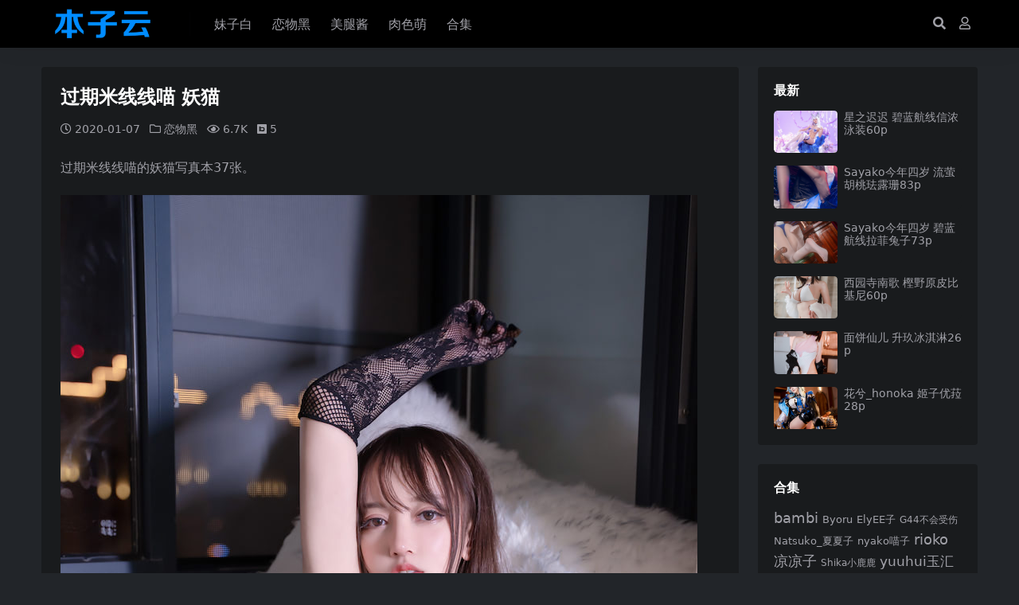

--- FILE ---
content_type: text/html; charset=UTF-8
request_url: https://www.benziyun.com/study/21642
body_size: 7957
content:
<!DOCTYPE html>
<html lang="zh-Hans" data-bs-theme="dark">
<head>
	<meta http-equiv="Content-Type" content="text/html; charset=UTF-8">
	<meta name="viewport" content="width=device-width, initial-scale=1, minimum-scale=1, maximum-scale=1">
	<link rel="profile" href="https://gmpg.org/xfn/11">
	<title>过期米线线喵 妖猫 - 本子云</title>
<meta name='robots' content='max-image-preview:large' />
<meta name="keywords" content="过期米线线喵,恋物黑,">
<meta name="description" content="过期米线线喵的妖猫写真本37张。">
<link href="https://www.benziyun.com/wp-content/themes/ripro-v5/assets/img/favicon.png" rel="icon">
<link rel='stylesheet' id='csf-fa5-css' href='https://www.benziyun.com/wp-content/themes/ripro-v5/assets/css/font-awesome/css/all.min.css?ver=5.15.4' media='all' />
<link rel='stylesheet' id='csf-fa5-v4-shims-css' href='https://www.benziyun.com/wp-content/themes/ripro-v5/assets/css/font-awesome/css/v4-shims.min.css?ver=5.15.4' media='all' />
<link rel='stylesheet' id='main-css' href='https://www.benziyun.com/wp-content/themes/ripro-v5/assets/css/main.min.css?ver=6.6' media='all' />
<script src="https://www.benziyun.com/wp-content/themes/ripro-v5/assets/js/jquery.min.js?ver=3.6.0" id="jquery-js"></script>
<link rel="canonical" href="https://www.benziyun.com/study/21642" />
<link rel='shortlink' href='https://www.benziyun.com/?p=21642' />
<style type="text/css">
@media (min-width: 1200px){ .container-xl, .container-lg, .container-md, .container-sm, .container { max-width: 1200px; } }
</style><style type="text/css">.heading{width:5宅币;}.heading{width:0.N折;}.heading{width:168个;}.heading{width:5宅币;}.heading{width:9999个;}</style></head>

<body class="post-template-default single single-post postid-21642 single-format-standard">


<header class="site-header">

    <div class="container"> <!-- container-fluid px-lg-5 -->
	    <div class="navbar">
	      <div class="logo-wrapper">
	      	<a rel="nofollow noopener noreferrer" href="https://www.benziyun.com/"><img class="logo regular" src="https://www.benziyun.com/wp-content/themes/ripro-v5/assets/img/logo.png" alt="本子云"></a>		  </div>

	      <div class="sep"></div>
	      
	      <nav class="main-menu d-none d-lg-block">
	        <ul id="header-navbar" class="nav-list"><li class="menu-item"><a href="https://www.benziyun.com/mzb?orderby=date">妹子白</a></li>
<li class="menu-item"><a href="https://www.benziyun.com/lwh?orderby=date">恋物黑</a></li>
<li class="menu-item"><a href="https://www.benziyun.com/mtj?orderby=date">美腿酱</a></li>
<li class="menu-item"><a href="https://www.benziyun.com/rsm?orderby=date">肉色萌</a></li>
<li class="menu-item"><a href="https://www.benziyun.com/tags">合集</a></li>
</ul>	      </nav>
	      
	      <div class="actions">
	        


	<span class="action-btn toggle-search" rel="nofollow noopener noreferrer" title="站内搜索"><i class="fas fa-search"></i></span>




	<a class="action-btn login-btn btn-sm btn" rel="nofollow noopener noreferrer" href="https://www.benziyun.com/login?redirect_to=https%3A%2F%2Fwww.benziyun.com%2Fstudy%2F21642"><i class="far fa-user me-1"></i></a>


	        <div class="burger d-flex d-lg-none"><i class="fas fa-bars"></i></div>
	      </div>

	      	      <div class="navbar-search">
<div class="search-form">
    <form method="get" action="https://www.benziyun.com/">
                    <div class="search-select">
                <select  name='cat' id='cat-search-select-3' class='form-select'>
	<option value=''>全站</option>
	<option class="level-0" value="132">肉色萌</option>
	<option class="level-0" value="20">学习志</option>
	<option class="level-0" value="6">妹纸白</option>
	<option class="level-0" value="5">恋物黑</option>
	<option class="level-0" value="1">美腿酱</option>
</select>
            </div>
        
        <div class="search-fields">
          <input type="text" class="" placeholder="输入关键词 回车..." autocomplete="off" value="" name="s" required="required">
          <button title="点击搜索" type="submit"><i class="fas fa-search"></i></button>
      </div>
  </form>
</div>
</div>
		  	      
	    </div>
    </div>

</header>

<div class="header-gap"></div>


<!-- **************** MAIN CONTENT START **************** -->
<main>
	




<div class="container mt-2 mt-sm-4">
	<div class="row g-2 g-md-3 g-lg-4">

		<div class="content-wrapper col-md-12 col-lg-9" data-sticky-content>
			<div class="card">

									<div class="article-header">
						<h1 class="post-title mb-2 mb-lg-3">过期米线线喵 妖猫</h1>						<div class="article-meta">
								<span class="meta-date"><i class="far fa-clock me-1"></i>2020-01-07</span>

	<span class="meta-cat-dot"><i class="far fa-folder me-1"></i><a href="https://www.benziyun.com/lwh">恋物黑</a></span>



	<span class="meta-views"><i class="far fa-eye me-1"></i>6.7K</span>


	<span class="meta-price"><i class="fab fa-bimobject me-1"></i>5</span>

	<span class="meta-edit"></span></span>
						</div>
					</div>
								
				
<article class="post-content post-21642 post type-post status-publish format-standard has-post-thumbnail hentry category-lwh tag-145" >
	<p>过期米线线喵的妖猫写真本37张。</p>
<p><a href="https://www.benziyun.com/wp-content/uploads/2020/01/1578407235-415124b2f06cab4.jpg"><img fetchpriority="high" decoding="async" width="800" height="1200" src="https://www.benziyun.com/wp-content/uploads/2020/01/1578407235-415124b2f06cab4.jpg" alt="过期米线线喵 妖猫1"   class="alignnone size-full wp-image-21643" /></a></p>
<p><a href="https://www.benziyun.com/wp-content/uploads/2020/01/1578407235-6a34f4d02b0d95b.jpg"><img decoding="async" width="800" height="1200" src="https://www.benziyun.com/wp-content/uploads/2020/01/1578407235-6a34f4d02b0d95b.jpg" alt="过期米线线喵 妖猫2"   class="alignnone size-large wp-image-21644" /></a></p>
<p><a href="https://www.benziyun.com/wp-content/uploads/2020/01/1578407236-3ff81ac2ee81d2d.jpg"><img decoding="async" width="800" height="1200" src="https://www.benziyun.com/wp-content/uploads/2020/01/1578407236-3ff81ac2ee81d2d.jpg" alt="过期米线线喵 妖猫3"   class="alignnone size-large wp-image-21645" /></a></p>
<p><a href="https://www.benziyun.com/wp-content/uploads/2020/01/1578407237-d853b6aafb2bab8.jpg"><img decoding="async" width="800" height="1200" src="https://www.benziyun.com/wp-content/uploads/2020/01/1578407237-d853b6aafb2bab8.jpg" alt="过期米线线喵 妖猫4"   class="alignnone size-large wp-image-21646" /></a></p>
<p><a href="https://www.benziyun.com/wp-content/uploads/2020/01/1578407238-db65c788eb25b3c.jpg"><img decoding="async" width="800" height="1200" src="https://www.benziyun.com/wp-content/uploads/2020/01/1578407238-db65c788eb25b3c.jpg" alt="过期米线线喵 妖猫5"   class="alignnone size-large wp-image-21647" /></a><br />



<div class="ri-hide-warp">
			<span class="hide-msg"><i class="fas fa-lock me-1"></i>隐藏内容</span>
		<div class="hide-buy-warp">
					<div class="buy-title"><i class="fas fa-lock me-1"></i>本内容需权限查看</div>
			<div class="buy-btns">
			  <button class="btn btn-danger px-4 rounded-pill js-pay-action" data-id="21642" data-type="1" data-info=""><i class="fab fa-shopify me-1"></i>购买查看权限</button>
			</div>

			<div class="buy-desc">

				<ul class="prices-info">
				<li class="price-item no">普通: <span>不可购买</span></li><li class="price-item vip">会员: <span>免费</span></li><li class="price-item boosvip">永久会员: <span>免费</span></li>				</ul>

			</div>

			<div class="buy-count"><i class="fab fa-hotjar me-1"></i>已有<span>168</span>人解锁查看</div>		
		</div>

	</div>

</p>

	<div class="entry-copyright">
	<i class="fas fa-info-circle me-1"></i><img src="https://www.benziyun.com/wp-content/themes/ripro-v5/assets/img/top.jpg"></div>
</article>



<div class="entry-tags">
	<i class="fas fa-tags me-1"></i>
			<a href="https://www.benziyun.com/tag/%e8%bf%87%e6%9c%9f%e7%b1%b3%e7%ba%bf%e7%ba%bf%e5%96%b5" rel="tag">过期米线线喵</a>
	</div>

<div class="entry-social">

	<div class="row mt-2 mt-lg-3">
		
		<div class="col">
					</div>

		<div class="col-auto">
			
			
						<a class="btn btn-sm btn-success-soft post-fav-btn" href="javascript:void(0);" data-is="1"><i class="far fa-star me-1"></i></i>收藏</a>
			
			
		</div>
	</div>

</div>
			</div>
			
			

<div class="entry-navigation">
    <div class="row g-3">
                <div class="col-lg-6 col-12">
            <a class="entry-page-prev" href="https://www.benziyun.com/study/21611" title="过期米线线喵 灰色旗袍">
                <div class="entry-page-icon"><i class="fas fa-arrow-left"></i></div>
                <div class="entry-page-info">
                    <span class="d-block rnav">上一篇</span>
                    <div class="title">过期米线线喵 灰色旗袍</div>
                </div>
            </a>
        </div>
                        <div class="col-lg-6 col-12">
            <a class="entry-page-next" href="https://www.benziyun.com/study/21681" title="过期米线线喵 魔鬼">
                <div class="entry-page-info">
                    <span class="d-block rnav">下一篇</span>
                    <div class="title">过期米线线喵 魔鬼</div>
                </div>
                <div class="entry-page-icon"><i class="fas fa-arrow-right"></i></div>
            </a>
        </div>
            </div>
</div>			
			
<div class="related-posts">
   <h2 class="related-posts-title"><i class="fab fa-hive me-1"></i>相关文章</h2>
   <div class="row g-2 g-md-3 row-cols-2 row-cols-md-3 row-cols-lg-4">
    

	<div class="col">
		<article class="post-item item-grid">

			<div class="tips-badge position-absolute top-0 start-0 z-1 m-2">
							</div>

			<div class="entry-media ratio ratio-1x1">
				<a target="" class="media-img lazy bg-cover bg-center" href="https://www.benziyun.com/study/493439" title="安曜曜 禁地修女42p" data-bg="https://www.benziyun.com/wp-content/uploads/2024/05/7df6106e0600f2f.jpg">
									</a>
			</div>

			<div class="entry-wrapper">
									<div class="entry-cat-dot"><a href="https://www.benziyun.com/lwh">恋物黑</a></div>
				
				<h2 class="entry-title">
					<a target="" href="https://www.benziyun.com/study/493439" title="安曜曜 禁地修女42p">安曜曜 禁地修女42p</a>
				</h2>

				
									<div class="entry-meta">
						<span class="meta-date"><i class="far fa-clock me-1"></i><time class="pub-date" datetime="2024-05-28T21:48:37+08:00">2 年前</time></span>
						<span class="meta-likes d-none d-md-inline-block"><i class="far fa-heart me-1"></i>0</span>
						<span class="meta-fav d-none d-md-inline-block"><i class="far fa-star me-1"></i>3</span>
						<span class="meta-views"><i class="far fa-eye me-1"></i>627</span>
												<span class="meta-price"><i class="fab fa-bimobject me-1"></i>5</span>
											</div>
							</div>
		</article>
	</div>



	<div class="col">
		<article class="post-item item-grid">

			<div class="tips-badge position-absolute top-0 start-0 z-1 m-2">
							</div>

			<div class="entry-media ratio ratio-1x1">
				<a target="" class="media-img lazy bg-cover bg-center" href="https://www.benziyun.com/study/241355" title="疯猫ss 制服少女80p5v" data-bg="https://www.benziyun.com/wp-content/uploads/2022/02/1645720525-2c99595405df1a1.jpg">
									</a>
			</div>

			<div class="entry-wrapper">
									<div class="entry-cat-dot"><a href="https://www.benziyun.com/lwh">恋物黑</a></div>
				
				<h2 class="entry-title">
					<a target="" href="https://www.benziyun.com/study/241355" title="疯猫ss 制服少女80p5v">疯猫ss 制服少女80p5v</a>
				</h2>

				
									<div class="entry-meta">
						<span class="meta-date"><i class="far fa-clock me-1"></i><time class="pub-date" datetime="2022-02-25T00:52:07+08:00">4 年前</time></span>
						<span class="meta-likes d-none d-md-inline-block"><i class="far fa-heart me-1"></i>0</span>
						<span class="meta-fav d-none d-md-inline-block"><i class="far fa-star me-1"></i>6</span>
						<span class="meta-views"><i class="far fa-eye me-1"></i>3.5K</span>
												<span class="meta-price"><i class="fab fa-bimobject me-1"></i>4</span>
											</div>
							</div>
		</article>
	</div>



	<div class="col">
		<article class="post-item item-grid">

			<div class="tips-badge position-absolute top-0 start-0 z-1 m-2">
							</div>

			<div class="entry-media ratio ratio-1x1">
				<a target="" class="media-img lazy bg-cover bg-center" href="https://www.benziyun.com/study/371619" title="云溪溪 轩萧学姐奶桃桃胡桃猫Kurumineko修女团50p1v" data-bg="https://www.benziyun.com/wp-content/uploads/2023/03/1677934202-0dd2f8c4de9f339.jpg">
									</a>
			</div>

			<div class="entry-wrapper">
									<div class="entry-cat-dot"><a href="https://www.benziyun.com/lwh">恋物黑</a></div>
				
				<h2 class="entry-title">
					<a target="" href="https://www.benziyun.com/study/371619" title="云溪溪 轩萧学姐奶桃桃胡桃猫Kurumineko修女团50p1v">云溪溪 轩萧学姐奶桃桃胡桃猫Kurumineko修女团50p1v</a>
				</h2>

				
									<div class="entry-meta">
						<span class="meta-date"><i class="far fa-clock me-1"></i><time class="pub-date" datetime="2023-03-04T20:52:46+08:00">3 年前</time></span>
						<span class="meta-likes d-none d-md-inline-block"><i class="far fa-heart me-1"></i>0</span>
						<span class="meta-fav d-none d-md-inline-block"><i class="far fa-star me-1"></i>2</span>
						<span class="meta-views"><i class="far fa-eye me-1"></i>2.7K</span>
												<span class="meta-price"><i class="fab fa-bimobject me-1"></i>5</span>
											</div>
							</div>
		</article>
	</div>



	<div class="col">
		<article class="post-item item-grid">

			<div class="tips-badge position-absolute top-0 start-0 z-1 m-2">
							</div>

			<div class="entry-media ratio ratio-1x1">
				<a target="" class="media-img lazy bg-cover bg-center" href="https://www.benziyun.com/study/266180" title="水淼aqua 黑江雫40p" data-bg="https://www.benziyun.com/wp-content/uploads/2022/05/1653231147-26e9fc5ef6e7c63.jpg">
									</a>
			</div>

			<div class="entry-wrapper">
									<div class="entry-cat-dot"><a href="https://www.benziyun.com/lwh">恋物黑</a></div>
				
				<h2 class="entry-title">
					<a target="" href="https://www.benziyun.com/study/266180" title="水淼aqua 黑江雫40p">水淼aqua 黑江雫40p</a>
				</h2>

				
									<div class="entry-meta">
						<span class="meta-date"><i class="far fa-clock me-1"></i><time class="pub-date" datetime="2022-05-22T22:54:09+08:00">4 年前</time></span>
						<span class="meta-likes d-none d-md-inline-block"><i class="far fa-heart me-1"></i>0</span>
						<span class="meta-fav d-none d-md-inline-block"><i class="far fa-star me-1"></i>0</span>
						<span class="meta-views"><i class="far fa-eye me-1"></i>2.0K</span>
												<span class="meta-price"><i class="fab fa-bimobject me-1"></i>5</span>
											</div>
							</div>
		</article>
	</div>

    </div>
</div>

			
		</div>

		<div class="sidebar-wrapper col-md-12 col-lg-3 h-100" data-sticky>
			<div class="sidebar">
				<div id="ri_sidebar_posts_widget-2" class="widget sidebar-posts-list">
<h5 class="widget-title">最新</h5>

<div class="row g-3 row-cols-1">
  
    <div class="col">
      <article class="post-item item-list">

        <div class="entry-media ratio ratio-3x2 col-auto">
          <a target="" class="media-img lazy" href="https://www.benziyun.com/study/662449" title="星之迟迟 碧蓝航线信浓泳装60p" data-bg="https://www.benziyun.com/wp-content/uploads/2026/01/01b32856cd28506.jpg"></a>
        </div>

        <div class="entry-wrapper">
          <div class="entry-body">
            <h2 class="entry-title">
              <a target="" href="https://www.benziyun.com/study/662449" title="星之迟迟 碧蓝航线信浓泳装60p">星之迟迟 碧蓝航线信浓泳装60p</a>
            </h2>
          </div>
        </div>

      </article>
    </div>

  
    <div class="col">
      <article class="post-item item-list">

        <div class="entry-media ratio ratio-3x2 col-auto">
          <a target="" class="media-img lazy" href="https://www.benziyun.com/study/662365" title="Sayako今年四岁 流萤胡桃珐露珊83p" data-bg="https://www.benziyun.com/wp-content/uploads/2026/01/d906505f5e3e7bc.jpg"></a>
        </div>

        <div class="entry-wrapper">
          <div class="entry-body">
            <h2 class="entry-title">
              <a target="" href="https://www.benziyun.com/study/662365" title="Sayako今年四岁 流萤胡桃珐露珊83p">Sayako今年四岁 流萤胡桃珐露珊83p</a>
            </h2>
          </div>
        </div>

      </article>
    </div>

  
    <div class="col">
      <article class="post-item item-list">

        <div class="entry-media ratio ratio-3x2 col-auto">
          <a target="" class="media-img lazy" href="https://www.benziyun.com/study/662291" title="Sayako今年四岁 碧蓝航线拉菲兔子73p" data-bg="https://www.benziyun.com/wp-content/uploads/2026/01/d986762d3b165e2.jpg"></a>
        </div>

        <div class="entry-wrapper">
          <div class="entry-body">
            <h2 class="entry-title">
              <a target="" href="https://www.benziyun.com/study/662291" title="Sayako今年四岁 碧蓝航线拉菲兔子73p">Sayako今年四岁 碧蓝航线拉菲兔子73p</a>
            </h2>
          </div>
        </div>

      </article>
    </div>

  
    <div class="col">
      <article class="post-item item-list">

        <div class="entry-media ratio ratio-3x2 col-auto">
          <a target="" class="media-img lazy" href="https://www.benziyun.com/study/662230" title="西园寺南歌 樫野原皮比基尼60p" data-bg="https://www.benziyun.com/wp-content/uploads/2026/01/01751da2ffca753.jpg"></a>
        </div>

        <div class="entry-wrapper">
          <div class="entry-body">
            <h2 class="entry-title">
              <a target="" href="https://www.benziyun.com/study/662230" title="西园寺南歌 樫野原皮比基尼60p">西园寺南歌 樫野原皮比基尼60p</a>
            </h2>
          </div>
        </div>

      </article>
    </div>

  
    <div class="col">
      <article class="post-item item-list">

        <div class="entry-media ratio ratio-3x2 col-auto">
          <a target="" class="media-img lazy" href="https://www.benziyun.com/study/662203" title="面饼仙儿 升玖冰淇淋26p" data-bg="https://www.benziyun.com/wp-content/uploads/2026/01/711aa38053ccd96.jpg"></a>
        </div>

        <div class="entry-wrapper">
          <div class="entry-body">
            <h2 class="entry-title">
              <a target="" href="https://www.benziyun.com/study/662203" title="面饼仙儿 升玖冰淇淋26p">面饼仙儿 升玖冰淇淋26p</a>
            </h2>
          </div>
        </div>

      </article>
    </div>

  
    <div class="col">
      <article class="post-item item-list">

        <div class="entry-media ratio ratio-3x2 col-auto">
          <a target="" class="media-img lazy" href="https://www.benziyun.com/study/662174" title="花兮_honoka 姬子优菈28p" data-bg="https://www.benziyun.com/wp-content/uploads/2026/01/862a087a849f326.jpg"></a>
        </div>

        <div class="entry-wrapper">
          <div class="entry-body">
            <h2 class="entry-title">
              <a target="" href="https://www.benziyun.com/study/662174" title="花兮_honoka 姬子优菈28p">花兮_honoka 姬子优菈28p</a>
            </h2>
          </div>
        </div>

      </article>
    </div>

  </div>

</div><div id="tag_cloud-3" class="widget widget_tag_cloud"><h5 class="widget-title">合集</h5><div class="tagcloud"><a href="https://www.benziyun.com/tag/bambi" class="tag-cloud-link tag-link-279 tag-link-position-1" style="font-size: 13.30303030303pt;" aria-label="bambi (133 项)">bambi</a>
<a href="https://www.benziyun.com/tag/byoru" class="tag-cloud-link tag-link-280 tag-link-position-2" style="font-size: 10.121212121212pt;" aria-label="Byoru (94 项)">Byoru</a>
<a href="https://www.benziyun.com/tag/elyee%e5%ad%90" class="tag-cloud-link tag-link-306 tag-link-position-3" style="font-size: 9.9090909090909pt;" aria-label="ElyEE子 (93 项)">ElyEE子</a>
<a href="https://www.benziyun.com/tag/g44%e4%b8%8d%e4%bc%9a%e5%8f%97%e4%bc%a4" class="tag-cloud-link tag-link-295 tag-link-position-4" style="font-size: 8.8484848484848pt;" aria-label="G44不会受伤 (83 项)">G44不会受伤</a>
<a href="https://www.benziyun.com/tag/natsuko_%e5%a4%8f%e5%a4%8f%e5%ad%90" class="tag-cloud-link tag-link-355 tag-link-position-5" style="font-size: 9.4848484848485pt;" aria-label="Natsuko_夏夏子 (89 项)">Natsuko_夏夏子</a>
<a href="https://www.benziyun.com/tag/nyako%e5%96%b5%e5%ad%90" class="tag-cloud-link tag-link-143 tag-link-position-6" style="font-size: 9.4848484848485pt;" aria-label="nyako喵子 (89 项)">nyako喵子</a>
<a href="https://www.benziyun.com/tag/rioko%e5%87%89%e5%87%89%e5%ad%90" class="tag-cloud-link tag-link-154 tag-link-position-7" style="font-size: 13.727272727273pt;" aria-label="rioko凉凉子 (140 项)">rioko凉凉子</a>
<a href="https://www.benziyun.com/tag/shika%e5%b0%8f%e9%b9%bf%e9%b9%bf" class="tag-cloud-link tag-link-176 tag-link-position-8" style="font-size: 8.8484848484848pt;" aria-label="Shika小鹿鹿 (82 项)">Shika小鹿鹿</a>
<a href="https://www.benziyun.com/tag/yuuhui%e7%8e%89%e6%b1%87" class="tag-cloud-link tag-link-325 tag-link-position-9" style="font-size: 13.090909090909pt;" aria-label="yuuhui玉汇 (132 项)">yuuhui玉汇</a>
<a href="https://www.benziyun.com/tag/%e4%b8%8d%e5%91%86%e7%8c%ab" class="tag-cloud-link tag-link-159 tag-link-position-10" style="font-size: 8.8484848484848pt;" aria-label="不呆猫 (82 项)">不呆猫</a>
<a href="https://www.benziyun.com/tag/%e4%b9%9d%e6%9b%b2jean" class="tag-cloud-link tag-link-177 tag-link-position-11" style="font-size: 11.818181818182pt;" aria-label="九曲jean (114 项)">九曲jean</a>
<a href="https://www.benziyun.com/tag/%e4%ba%8c%e4%bd%90nisa" class="tag-cloud-link tag-link-174 tag-link-position-12" style="font-size: 16.060606060606pt;" aria-label="二佐Nisa (182 项)">二佐Nisa</a>
<a href="https://www.benziyun.com/tag/%e4%ba%91%e6%ba%aa%e6%ba%aa" class="tag-cloud-link tag-link-321 tag-link-position-13" style="font-size: 12.030303030303pt;" aria-label="云溪溪 (116 项)">云溪溪</a>
<a href="https://www.benziyun.com/tag/%e4%bd%a0%e7%83%a8%e7%83%a8" class="tag-cloud-link tag-link-156 tag-link-position-14" style="font-size: 8pt;" aria-label="你烨烨 (75 项)">你烨烨</a>
<a href="https://www.benziyun.com/tag/%e5%8d%8a%e5%8d%8a%e5%ad%90" class="tag-cloud-link tag-link-171 tag-link-position-15" style="font-size: 9.2727272727273pt;" aria-label="半半子 (86 项)">半半子</a>
<a href="https://www.benziyun.com/tag/%e5%a5%88%e6%b1%90%e9%85%b1nice" class="tag-cloud-link tag-link-179 tag-link-position-16" style="font-size: 12.878787878788pt;" aria-label="奈汐酱nice (128 项)">奈汐酱nice</a>
<a href="https://www.benziyun.com/tag/%e5%a5%b6%e6%a1%83%e6%a1%83" class="tag-cloud-link tag-link-328 tag-link-position-17" style="font-size: 12.030303030303pt;" aria-label="奶桃桃 (116 项)">奶桃桃</a>
<a href="https://www.benziyun.com/tag/%e5%a7%9c%e4%bb%81%e5%8d%bf" class="tag-cloud-link tag-link-217 tag-link-position-18" style="font-size: 8.8484848484848pt;" aria-label="姜仁卿 (82 项)">姜仁卿</a>
<a href="https://www.benziyun.com/tag/%e5%b0%8f%e4%bb%93%e5%8d%83%e4%bb%a3w" class="tag-cloud-link tag-link-232 tag-link-position-19" style="font-size: 9.9090909090909pt;" aria-label="小仓千代w (92 项)">小仓千代w</a>
<a href="https://www.benziyun.com/tag/%e6%8a%96%e5%a8%98%e5%88%a9%e4%b8%96" class="tag-cloud-link tag-link-158 tag-link-position-20" style="font-size: 15.424242424242pt;" aria-label="抖娘利世 (168 项)">抖娘利世</a>
<a href="https://www.benziyun.com/tag/%e6%8a%b1%e8%b5%b0%e8%8e%ab%e5%ad%90aa" class="tag-cloud-link tag-link-152 tag-link-position-21" style="font-size: 8pt;" aria-label="抱走莫子aa (74 项)">抱走莫子aa</a>
<a href="https://www.benziyun.com/tag/%e6%97%a5%e5%a5%88%e5%a8%87" class="tag-cloud-link tag-link-198 tag-link-position-22" style="font-size: 17.969696969697pt;" aria-label="日奈娇 (222 项)">日奈娇</a>
<a href="https://www.benziyun.com/tag/%e6%98%9f%e4%b9%8b%e8%bf%9f%e8%bf%9f" class="tag-cloud-link tag-link-204 tag-link-position-23" style="font-size: 20.30303030303pt;" aria-label="星之迟迟 (287 项)">星之迟迟</a>
<a href="https://www.benziyun.com/tag/%e6%a1%9c%e4%ba%95%e5%ae%81%e5%ae%81" class="tag-cloud-link tag-link-210 tag-link-position-24" style="font-size: 13.515151515152pt;" aria-label="桜井宁宁 (136 项)">桜井宁宁</a>
<a href="https://www.benziyun.com/tag/%e6%a1%9c%e6%a1%83%e5%96%b5" class="tag-cloud-link tag-link-167 tag-link-position-25" style="font-size: 16.272727272727pt;" aria-label="桜桃喵 (184 项)">桜桃喵</a>
<a href="https://www.benziyun.com/tag/%e6%b0%b4%e6%b7%bcaqua" class="tag-cloud-link tag-link-147 tag-link-position-26" style="font-size: 18.606060606061pt;" aria-label="水淼aqua (239 项)">水淼aqua</a>
<a href="https://www.benziyun.com/tag/%e6%b4%9b%e7%92%83lolisama" class="tag-cloud-link tag-link-277 tag-link-position-27" style="font-size: 12.030303030303pt;" aria-label="洛璃LoLiSAMA (117 项)">洛璃LoLiSAMA</a>
<a href="https://www.benziyun.com/tag/%e6%b8%85%e6%b0%b4%e7%94%b1%e4%b9%83" class="tag-cloud-link tag-link-148 tag-link-position-28" style="font-size: 8.8484848484848pt;" aria-label="清水由乃 (83 项)">清水由乃</a>
<a href="https://www.benziyun.com/tag/%e7%93%9c%e5%b8%8c%e9%85%b1" class="tag-cloud-link tag-link-212 tag-link-position-29" style="font-size: 8.4242424242424pt;" aria-label="瓜希酱 (79 项)">瓜希酱</a>
<a href="https://www.benziyun.com/tag/%e7%96%af%e7%8c%abss" class="tag-cloud-link tag-link-168 tag-link-position-30" style="font-size: 13.30303030303pt;" aria-label="疯猫ss (135 项)">疯猫ss</a>
<a href="https://www.benziyun.com/tag/%e7%99%bd%e9%93%b681" class="tag-cloud-link tag-link-138 tag-link-position-31" style="font-size: 13.090909090909pt;" aria-label="白银81 (131 项)">白银81</a>
<a href="https://www.benziyun.com/tag/%e7%9c%bc%e9%85%b1%e5%a4%a7%e9%ad%94%e7%8e%8bw" class="tag-cloud-link tag-link-183 tag-link-position-32" style="font-size: 10.757575757576pt;" aria-label="眼酱大魔王w (101 项)">眼酱大魔王w</a>
<a href="https://www.benziyun.com/tag/%e7%a5%9e%e4%b9%90%e5%9d%82%e7%9c%9f%e5%86%ac" class="tag-cloud-link tag-link-140 tag-link-position-33" style="font-size: 17.969696969697pt;" aria-label="神乐坂真冬 (224 项)">神乐坂真冬</a>
<a href="https://www.benziyun.com/tag/%e7%a7%8b%e5%92%8c%e6%9f%af%e5%9f%ba" class="tag-cloud-link tag-link-244 tag-link-position-34" style="font-size: 11.818181818182pt;" aria-label="秋和柯基 (115 项)">秋和柯基</a>
<a href="https://www.benziyun.com/tag/%e8%94%a1%e5%90%8c%e5%ad%a6" class="tag-cloud-link tag-link-218 tag-link-position-35" style="font-size: 19.878787878788pt;" aria-label="蔡同学 (275 项)">蔡同学</a>
<a href="https://www.benziyun.com/tag/%e8%9c%9c%e6%b1%81%e7%8c%ab%e8%a3%98" class="tag-cloud-link tag-link-149 tag-link-position-36" style="font-size: 12.454545454545pt;" aria-label="蜜汁猫裘 (121 项)">蜜汁猫裘</a>
<a href="https://www.benziyun.com/tag/%e8%a0%a2%e6%b2%ab%e6%b2%ab" class="tag-cloud-link tag-link-153 tag-link-position-37" style="font-size: 22pt;" aria-label="蠢沫沫 (348 项)">蠢沫沫</a>
<a href="https://www.benziyun.com/tag/%e8%bd%a9%e8%90%a7%e5%ad%a6%e5%a7%90" class="tag-cloud-link tag-link-290 tag-link-position-38" style="font-size: 11.393939393939pt;" aria-label="轩萧学姐 (109 项)">轩萧学姐</a>
<a href="https://www.benziyun.com/tag/%e8%bf%87%e6%9c%9f%e7%b1%b3%e7%ba%bf%e7%ba%bf%e5%96%b5" class="tag-cloud-link tag-link-145 tag-link-position-39" style="font-size: 15.636363636364pt;" aria-label="过期米线线喵 (174 项)">过期米线线喵</a>
<a href="https://www.benziyun.com/tag/%e9%98%bf%e5%8c%85%e4%b9%9f%e6%98%af%e5%85%94%e5%a8%98" class="tag-cloud-link tag-link-278 tag-link-position-40" style="font-size: 8.8484848484848pt;" aria-label="阿包也是兔娘 (82 项)">阿包也是兔娘</a>
<a href="https://www.benziyun.com/tag/%e9%9b%aa%e6%99%b4astra" class="tag-cloud-link tag-link-175 tag-link-position-41" style="font-size: 10.121212121212pt;" aria-label="雪晴Astra (94 项)">雪晴Astra</a>
<a href="https://www.benziyun.com/tag/%e9%9b%af%e5%a6%b9%e4%b8%8d%e8%ae%b2%e9%81%93%e7%90%86" class="tag-cloud-link tag-link-142 tag-link-position-42" style="font-size: 13.939393939394pt;" aria-label="雯妹不讲道理 (142 项)">雯妹不讲道理</a>
<a href="https://www.benziyun.com/tag/%e9%9c%9c%e6%9c%88shimo" class="tag-cloud-link tag-link-264 tag-link-position-43" style="font-size: 9.2727272727273pt;" aria-label="霜月shimo (87 项)">霜月shimo</a>
<a href="https://www.benziyun.com/tag/%e9%9d%a2%e9%a5%bc%e4%bb%99%e5%84%bf" class="tag-cloud-link tag-link-144 tag-link-position-44" style="font-size: 14.363636363636pt;" aria-label="面饼仙儿 (151 项)">面饼仙儿</a>
<a href="https://www.benziyun.com/tag/%e9%ba%bb%e8%8a%b1%e9%ba%bb%e8%8a%b1%e9%85%b1" class="tag-cloud-link tag-link-192 tag-link-position-45" style="font-size: 11.181818181818pt;" aria-label="麻花麻花酱 (106 项)">麻花麻花酱</a></div>
</div>			</div>
		</div>

	</div>
</div>
</main>
<!-- **************** MAIN CONTENT END **************** -->

<!-- =======================
Footer START -->
<footer class="site-footer py-md-4 py-2 mt-2 mt-md-4">
	<div class="container">

		
		<div class="text-center small w-100">
			<div>© 2020-2023 本子云 All rights reserved.  <a href="https://www.benziyun.com/sitemap.xml">sitemap</a></div>
			<div class=""></div>
		</div>

		
		
	</div>
</footer>
<!-- =======================
Footer END -->


<!-- Back to top rollbar-->
<div class="back-top"><i class="fas fa-caret-up"></i></div>

<!-- m-navbar -->
	<div class="m-navbar">
		<ul>
			<li><a target="" href="https://www.benziyun.com" rel="nofollow noopener noreferrer"><i class="fas fa-home"></i><span>最新</span></a></li><li><a target="" href="https://www.benziyun.com/user/vip/" rel="nofollow noopener noreferrer"><i class="far fa-gem"></i><span>会员</span></a></li><li><a target="" href="https://www.benziyun.com/tags" rel="nofollow noopener noreferrer"><i class="fas fa-layer-group"></i><span>合集</span></a></li>		</ul>
	</div>

<!-- dimmer-->
<div class="dimmer"></div>

<div class="off-canvas">
  <div class="canvas-close"><i class="fas fa-times"></i></div>
  
  <div class="logo-wrapper">
  	<a href="https://www.benziyun.com/"><img class="logo regular" src="https://www.benziyun.com/wp-content/themes/ripro-v5/assets/img/logo.png" alt="本子云"></a>  </div>

  
  <div class="mobile-menu d-block d-lg-none"></div>

</div>



<script src="https://www.benziyun.com/wp-content/themes/ripro-v5/assets/js/highlight.min.js?ver=11.7.0" id="highlight-js"></script>
<script src="https://www.benziyun.com/wp-content/themes/ripro-v5/assets/js/vendor.min.js?ver=6.6" id="vendor-js"></script>
<script id="main-js-extra">
var zb = {"home_url":"https:\/\/www.benziyun.com","ajax_url":"https:\/\/www.benziyun.com\/wp-admin\/admin-ajax.php","theme_url":"https:\/\/www.benziyun.com\/wp-content\/themes\/ripro-v5","singular_id":"21642","post_content_nav":"0","site_popup_login":"1","site_notify_auto":"0","current_user_id":"0","ajax_nonce":"1a66bf801f","gettext":{"__copypwd":"\u5bc6\u7801\u5df2\u590d\u5236\u526a\u8d34\u677f","__copybtn":"\u590d\u5236","__copy_succes":"\u590d\u5236\u6210\u529f","__comment_be":"\u63d0\u4ea4\u4e2d...","__comment_succes":"\u8bc4\u8bba\u6210\u529f","__comment_succes_n":"\u8bc4\u8bba\u6210\u529f\uff0c\u5373\u5c06\u5237\u65b0\u9875\u9762","__buy_be_n":"\u8bf7\u6c42\u652f\u4ed8\u4e2d\u00b7\u00b7\u00b7","__buy_no_n":"\u652f\u4ed8\u5df2\u53d6\u6d88","__is_delete_n":"\u786e\u5b9a\u5220\u9664\u6b64\u8bb0\u5f55\uff1f"}};
</script>
<script src="https://www.benziyun.com/wp-content/themes/ripro-v5/assets/js/main.min.js?ver=6.6" id="main-js"></script>
<script src="https://www.benziyun.com/wp-includes/js/comment-reply.min.js?ver=6.4.7" id="comment-reply-js" async data-wp-strategy="async"></script>

<!-- 自定义js代码 统计代码 -->
<!-- 自定义js代码 统计代码 END -->

</body>
</html>
<!--
Performance optimized by Redis Object Cache. Learn more: https://wprediscache.com

使用 PhpRedis (v5.3.4) 从 Redis 检索了 1642 个对象 (344 KB)。
-->
